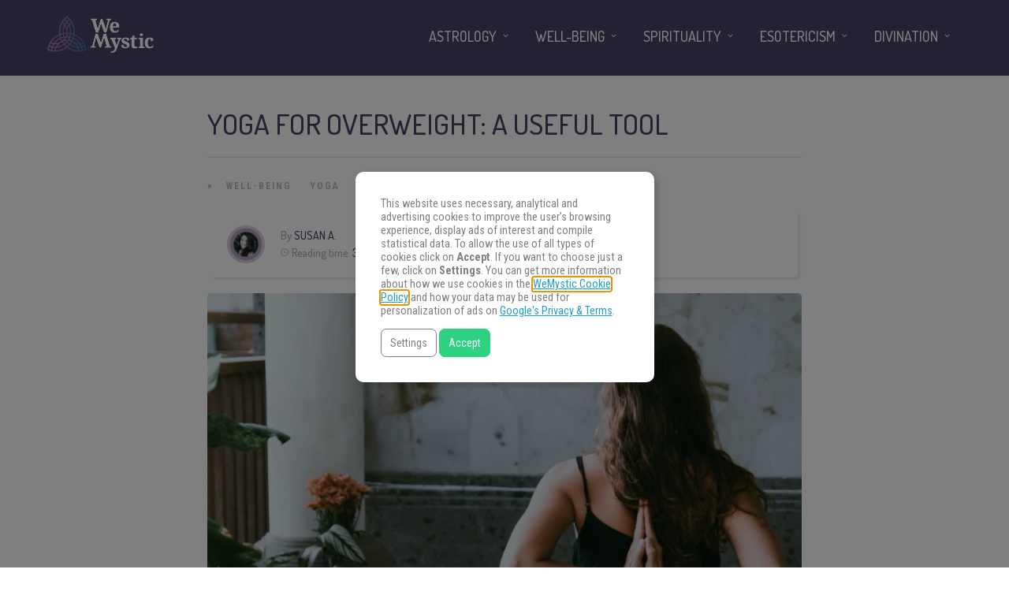

--- FILE ---
content_type: text/html
request_url: https://www.wemystic.com/yoga-for-overweight/
body_size: 19230
content:
<!DOCTYPE html>
<html lang="en"><head><meta charset="UTF-8"><link rel="profile" href="https://gmpg.org/xfn/11"><script data-cmp-ab="1">(function(w,d,s,l,i){w[l]=w[l]||[];w[l].push({'gtm.start':
    new Date().getTime(),event:'gtm.js'});var f=d.getElementsByTagName(s)[0],
    j=d.createElement(s),dl=l!='dataLayer'?'&l='+l:'';j.async=true;j.src=
    'https://www.googletagmanager.com/gtm.js?id='+i+dl;f.parentNode.insertBefore(j,f);
    })(window,document,'script','dataLayer','GTM-PNKXPSL');</script><meta property="fb:app_id" content="828587227324678"><meta property="fb:pages" content="120209238313046"><style>
	#overlay_background, #overlay_background_search {
	  opacity: 0;
	  visibility: hidden;
	}
   #headerLogo, #menu_wrapper, .sub-menu, .mobile_menu_wrapper { display: none; }
   #wrapper, .top_bar, #logo_wrapper, .flex-viewport {
     transition: none !important;
   }
   
   .above_top_bar {
     position: relative;
     height: 40px;
     background-color: #7f6c9d;
   }
   .above_top_bar ul {
     margin: 0;
   }
   #nav_wrapper, body.left_align .top_bar {
     background-color: #484367;
   }
   .ppb_blog_fullwidth_slider .flex-viewport { height: 0; }
	</style><meta name="p:domain_verify" content="d6c8ef05f8198140cedaff4f335a0ec1"><meta name="p:domain_verify" content="3814f8729c7d91dbb2e0461ab4064542"><meta name="p:domain_verify" content="902fd58fae27333d9b9c86a50709644a"><meta name="pn-domain" content="com"><meta http-equiv="x-dns-prefetch-control" content="on"><meta rel="preconnect" href="https://www.google-analytics.com"><meta rel="preconnect" href="https://www.googletagmanager.com"><title>Yoga for overweight: a useful tool - WeMystic</title><meta name="description" content="Dealing with overweight is much more than just dieting! Yoga for overweight is a chance to make a lasting change in your life."><meta name="robots" content="max-snippet:-1, max-image-preview:large, max-video-preview:-1"><link rel="canonical" href="https://www.wemystic.com/yoga-for-overweight/"><meta property="og:locale" content="en_US"><meta property="og:type" content="article"><meta property="og:title" content="Yoga for overweight: a useful tool - WeMystic"><meta property="og:description" content="Dealing with overweight is much more than just dieting! Yoga for overweight is a chance to make a lasting change in your life."><meta property="og:url" content="https://www.wemystic.com/yoga-for-overweight/"><meta property="og:site_name" content="WeMystic"><meta property="article:publisher" content="https://www.facebook.com/wemystic"><meta property="article:section" content="Yoga"><meta property="article:published_time" content="2019-08-14T16:05:15+00:00"><meta property="article:modified_time" content="2019-08-14T16:08:14+00:00"><meta property="og:updated_time" content="2019-08-14T16:08:14+00:00"><meta property="og:image" content="https://assets.wemystic.com/wmcom/2019/08/avrielle-suleiman-GpVak9-cL6E-unsplash-e1565798885708-1024x482.jpg"><meta property="og:image:secure_url" content="https://assets.wemystic.com/wmcom/2019/08/avrielle-suleiman-GpVak9-cL6E-unsplash-e1565798885708-1024x482.jpg"><meta property="og:image:width" content="1024"><meta property="og:image:height" content="482"><meta name="twitter:card" content="summary_large_image"><meta name="twitter:description" content="Dealing with overweight is much more than just dieting! Yoga for overweight is a chance to make a lasting change in your life."><meta name="twitter:title" content="Yoga for overweight: a useful tool - WeMystic"><meta name="twitter:site" content="@wemysticen"><meta name="twitter:image" content="https://assets.wemystic.com/wmcom/2019/08/avrielle-suleiman-GpVak9-cL6E-unsplash-e1565798885708.jpg"><meta name="twitter:creator" content="@wemysticen"><link rel="dns-prefetch" href="//cdnjs.cloudflare.com"><link rel="dns-prefetch" href="//fonts.googleapis.com"><link rel="dns-prefetch" href="//mkt.wemystic.net"><link rel="dns-prefetch" href="//assets.wemystic.com"><link rel="alternate" type="application/rss+xml" title="WeMystic » Feed" href="https://www.wemystic.com/feed/"><meta name="viewport" content="width=device-width, initial-scale=1, maximum-scale=5"><meta name="format-detection" content="telephone=no"><meta property="og:type" content="article"><meta property="og:image" content="https://assets.wemystic.com/wmcom/2019/08/avrielle-suleiman-GpVak9-cL6E-unsplash-e1565798885708-960x640.jpg"><meta property="og:title" content="Yoga for overweight: a useful tool"><meta property="og:url" content="https://www.wemystic.com/yoga-for-overweight/"><meta property="og:description" content="Dealing with overweight is much more than just dieting! Yoga for overweight is a chance to make a lasting change in your life."><script id="wemys-ready">
			window.advanced_ads_ready=function(e,a){a=a||"complete";var d=function(e){return"interactive"===a?"loading"!==e:"complete"===e};d(document.readyState)?e():document.addEventListener("readystatechange",(function(a){d(a.target.readyState)&&e()}),{once:"interactive"===a})},window.advanced_ads_ready_queue=window.advanced_ads_ready_queue||[];		</script><link rel="stylesheet" id="grandnews-combined-css-css" href="https://www.wemystic.com/contents/uploads/wemystic/combined-6dba94ab25013f60c9a35f9e244c2547.css" type="text/css" media="all"><link rel="stylesheet" id="kirki_google_fonts-css" href="https://fonts.googleapis.com/css?family=Roboto+Condensed%3A600%2C500%2C500%2C600%2C400%2C600%2C600%2C300%2C300italic%2Cregular%2Citalic%2C700%2C700italic%7CDosis%3A600%2C500%2C500%2C600%2C400%2C600%2C600%2C200%2C300%2Cregular%2C500%2C600%2C700%2C800&subset&display=swap" type="text/css" media="none"><style id="kirki_google_fonts-inline-css" type="text/css">
body, input[type=text], input[type=email], input[type=url], input[type=password], textarea, input[type=tel]{font-family:"Roboto Condensed", Helvetica, Arial, sans-serif;}body{font-size:16px;}h1, h2, h3, h4, h5, h6, h7, blockquote{font-family:Dosis, Helvetica, Arial, sans-serif;}h1, h2, h3, h4, h5, h6, h7{font-weight:600;}h1{font-size:34px;}h2{font-size:30px;}h3{font-size:26px;}h4{font-size:22px;}h5{font-size:18px;}h6{font-size:16px;}.header_cart_wrapper .cart_count, .post_img .post_icon_circle, .ppb_blog_half_content_slider .slides li .slider_image .post_icon_circle, #post_info_bar #post_indicator, .post_circle_thumb .post_number, .post_category_tag a, .post_category_tag span, .newsticker_label, .sk-cube-grid .sk-cube, .ppb_blog_video .one.div_wrapper .post_icon_circle, .ppb_blog_random .one_fifth_bg .content_link, .Grand_News_Category ul li .category_count, .ppb_blog_grid_with_posts .one_third.last .post_img .now_playing{background:#155f75;}.read_next_wrapper:before, .read_next_wrapper .post_content .read_next_label, .social_share_counter_number{color:#155f75;}ul.post_filter li a.selected{border-color:#155f75;}body, #gallery_lightbox h2, .slider_wrapper .gallery_image_caption h2, .post_info a{color:#444444;}::selection{background-color:#444444;}a{color:#155f75;}a:hover, a:active{color:#00aeef;}h1, h2, h3, h4, h5, pre, code, tt, blockquote, .post_header h5 a, .post_header h2 a, .post_header h3 a, .post_header.grid h6 a, .post_header.fullwidth h4 a, .post_header h5 a, .newsticker li a, blockquote, .site_loading_logo_item i, .subscribe_tagline, .post_info_author a, #post_info_bar #post_info_share, #post_info_bar #post_info_comment, .readmore, .post_info_comment a, .post_info_comment, .post_info_view, .woocommerce .woocommerce-ordering select, .woocommerce #page_content_wrapper a.button, .woocommerce.columns-4 ul.products li.product a.add_to_cart_button, .woocommerce.columns-4 ul.products li.product a.add_to_cart_button:hover, .ui-accordion .ui-accordion-header a, .tabs .ui-state-active a, body.woocommerce div.product .woocommerce-tabs ul.tabs li.active a, body.woocommerce-page div.product .woocommerce-tabs ul.tabs li.active a, body.woocommerce #content div.product .woocommerce-tabs ul.tabs li.active a, body.woocommerce-page #content div.product .woocommerce-tabs ul.tabs li.active a, .woocommerce div.product .woocommerce-tabs ul.tabs li a, .post_pagination a, .post_pagination a:hover, .post_pagination a:active, .post_related strong a, .pagination a, ul.post_filter li a, .read_next_wrapper .post_content .next_post_title h3 a, .author_social li a{color:#484367;}#social_share_wrapper, hr, #social_share_wrapper, .post.type-post, .comment .right, .widget_tag_cloud div a, .meta-tags a, .tag_cloud a, #footer, #post_more_wrapper, #page_content_wrapper .inner .sidebar_wrapper ul.sidebar_widget li.widget_nav_menu ul.menu li.current-menu-item a, .page_content_wrapper .inner .sidebar_wrapper ul.sidebar_widget li.widget_nav_menu ul.menu li.current-menu-item a, #autocomplete, #nav_wrapper, #page_content_wrapper .sidebar .content .sidebar_widget li h2.widgettitle:before, .top_bar.scroll, .read_next_wrapper, #menu_wrapper .nav ul li.catmenu > .catmenu_wrapper, #menu_wrapper div .nav li.catmenu > .catmenu_wrapper, .woocommerce ul.products li.product, .woocommerce-page ul.products li.product, .woocommerce ul.products li.product .price, .woocommerce-page ul.products li.product .price, #page_content_wrapper .inner .sidebar_content, #page_content_wrapper .inner .sidebar_content.left_sidebar, .ajax_close, .ajax_next, .ajax_prev, .portfolio_next, .portfolio_prev, .portfolio_next_prev_wrapper.video .portfolio_prev, .portfolio_next_prev_wrapper.video .portfolio_next, .separated, .blog_next_prev_wrapper, #post_more_wrapper h5, #ajax_portfolio_wrapper.hidding, #ajax_portfolio_wrapper.visible, .tabs.vertical .ui-tabs-panel, .woocommerce div.product .woocommerce-tabs ul.tabs li, .woocommerce #content div.product .woocommerce-tabs ul.tabs li, .woocommerce-page div.product .woocommerce-tabs ul.tabs li, .woocommerce-page #content div.product .woocommerce-tabs ul.tabs li, .woocommerce div.product .woocommerce-tabs .panel, .woocommerce-page div.product .woocommerce-tabs .panel, .woocommerce #content div.product .woocommerce-tabs .panel, .woocommerce-page #content div.product .woocommerce-tabs .panel, .woocommerce table.shop_table, .woocommerce-page table.shop_table, table tr td, .woocommerce .cart-collaterals .cart_totals, .woocommerce-page .cart-collaterals .cart_totals, .woocommerce .cart-collaterals .shipping_calculator, .woocommerce-page .cart-collaterals .shipping_calculator, .woocommerce .cart-collaterals .cart_totals tr td, .woocommerce .cart-collaterals .cart_totals tr th, .woocommerce-page .cart-collaterals .cart_totals tr td, .woocommerce-page .cart-collaterals .cart_totals tr th, table tr th, .woocommerce #payment, .woocommerce-page #payment, .woocommerce #payment ul.payment_methods li, .woocommerce-page #payment ul.payment_methods li, .woocommerce #payment div.form-row, .woocommerce-page #payment div.form-row, .ui-tabs li:first-child, .ui-tabs .ui-tabs-nav li, .ui-tabs.vertical .ui-tabs-nav li, .ui-tabs.vertical.right .ui-tabs-nav li.ui-state-active, .ui-tabs.vertical .ui-tabs-nav li:last-child, #page_content_wrapper .inner .sidebar_wrapper ul.sidebar_widget li.widget_nav_menu ul.menu li.current-menu-item a, .page_content_wrapper .inner .sidebar_wrapper ul.sidebar_widget li.widget_nav_menu ul.menu li.current-menu-item a, .pricing_wrapper, .pricing_wrapper li, .ui-accordion .ui-accordion-header, .ui-accordion .ui-accordion-content, #page_content_wrapper .sidebar .content .sidebar_widget li h2.widgettitle:before, h2.widgettitle:before, #autocomplete, .ppb_blog_minimal .one_third_bg, #page_content_wrapper .sidebar .content .sidebar_widget li h2.widgettitle, h2.widgettitle, h5.event_title, .tabs .ui-tabs-panel, .ui-tabs .ui-tabs-nav li, .ui-tabs li:first-child, .ui-tabs.vertical .ui-tabs-nav li:last-child, .woocommerce .woocommerce-ordering select, .woocommerce div.product .woocommerce-tabs ul.tabs li.active, .woocommerce-page div.product .woocommerce-tabs ul.tabs li.active, .woocommerce #content div.product .woocommerce-tabs ul.tabs li.active, .woocommerce-page #content div.product .woocommerce-tabs ul.tabs li.active, .woocommerce-page table.cart th, table.shop_table thead tr th, #page_caption, #nav_wrapper, .header_style_wrapper .top_bar{border-color:#e1e1e1;}input[type=text], input[type=password], input[type=email], input[type=url], textarea, input[type=tel]{background-color:#ffffff;color:#111111;border-color:#e1e1e1;}input[type=text]:focus, input[type=password]:focus, input[type=email]:focus, input[type=url]:focus, textarea:focus, input[type=tel]:focus{border-color:#000000;}input[type=submit], input[type=button], a.button, .button, .woocommerce .page_slider a.button, a.button.fullwidth, .woocommerce-page div.product form.cart .button, .woocommerce #respond input#submit.alt, .woocommerce a.button.alt, .woocommerce button.button.alt, .woocommerce input.button.alt{font-family:Dosis, Helvetica, Arial, sans-serif;}input[type=submit], input[type=button], a.button, .button, .woocommerce .footer_bar .button, .woocommerce .footer_bar .button:hover, .woocommerce-page div.product form.cart .button, .woocommerce #respond input#submit.alt, .woocommerce a.button.alt, .woocommerce button.button.alt, .woocommerce input.button.alt{background-color:#b67fb5;color:#ffffff;border-color:#b67fb5;}.frame_top, .frame_bottom, .frame_left, .frame_right{background:#222222;}#menu_wrapper .nav ul li a, #menu_wrapper div .nav li > a{font-family:Dosis, Helvetica, Arial, sans-serif;font-size:18px;letter-spacing:0px;text-transform:uppercase;}#menu_wrapper .nav ul li a, #menu_wrapper div .nav li > a, .mobile_main_nav li a, #sub_menu li a{font-weight:500;}#menu_wrapper .nav ul li a, #menu_wrapper div .nav li > a, .header_cart_wrapper a, #search_icon, #page_share{color:#ffffff;}#mobile_nav_icon{border-color:#ffffff;}#menu_wrapper .nav ul li a.hover, #menu_wrapper .nav ul li a:hover, #menu_wrapper div .nav li a.hover, #menu_wrapper div .nav li a:hover, #menu_wrapper div .nav > li.current-menu-item > a, #menu_wrapper div .nav > li.current-menu-parent > a, #menu_wrapper div .nav > li.current-menu-ancestor > a{color:#ffffff;}#menu_wrapper div .nav > li.current-menu-item > a, #menu_wrapper div .nav > li.current-menu-parent > a, #menu_wrapper div .nav > li.current-menu-ancestor > a{color:#ffffff;}.header_style_wrapper .top_bar, #nav_wrapper{border-color:#484367;}#nav_wrapper, body.left_align .top_bar{background-color:#484367;}#menu_wrapper .nav ul li ul li a, #menu_wrapper div .nav li ul li a, #menu_wrapper div .nav li.current-menu-parent ul li a{font-size:16px;font-weight:500;letter-spacing:0px;text-transform:uppercase;color:#484367;}#menu_wrapper .nav ul li ul li a:hover, #menu_wrapper div .nav li ul li a:hover, #menu_wrapper div .nav li.current-menu-parent ul li a, #menu_wrapper div .nav li.current-menu-parent ul li a:hover, #menu_wrapper .nav ul li.megamenu ul li ul li a:hover, #menu_wrapper div .nav li.megamenu ul li ul li a:hover, #menu_wrapper .nav ul li.megamenu ul li ul li a:active, #menu_wrapper div .nav li.megamenu ul li ul li a:active{color:#222222;}#menu_wrapper .nav ul li ul li a:hover, #menu_wrapper div .nav li ul li a:hover, #menu_wrapper div .nav li.current-menu-parent ul li a:hover, #menu_wrapper .nav ul li.megamenu ul li ul li a:hover, #menu_wrapper div .nav li.megamenu ul li ul li a:hover, #menu_wrapper .nav ul li.megamenu ul li ul li a:active, #menu_wrapper div .nav li.megamenu ul li ul li a:active{background:#f2f2f2;}#menu_wrapper .nav ul li ul, #menu_wrapper div .nav li ul{background:#ffffff;}#menu_wrapper .nav ul li ul, #menu_wrapper div .nav li ul, #menu_wrapper .nav ul li ul li a, #menu_wrapper div .nav li ul li a, #menu_wrapper div .nav li.current-menu-parent ul li a{border-color:#e1e1e1;}#menu_wrapper div .nav li.megamenu ul li > a, #menu_wrapper div .nav li.megamenu ul li > a:hover, #menu_wrapper div .nav li.megamenu ul li > a:active{color:#222222;}#menu_wrapper div .nav li.megamenu ul li{border-color:#eeeeee;}.above_top_bar{background:#7f6c9d;}.above_top_bar .today_time, #top_menu li a, .above_top_bar .social_wrapper ul li a, .above_top_bar .social_wrapper ul li a:hover, .above_top_bar .social_wrapper ul li a:active{color:#ffffff;}.mobile_menu_wrapper{background-color:#ffffff;}.mobile_main_nav li a, #sub_menu li a{font-family:"Roboto Condensed", Helvetica, Arial, sans-serif;font-size:18px;text-transform:none;letter-spacing:0px;}.mobile_main_nav li a, #sub_menu li a, .mobile_menu_wrapper .sidebar_wrapper a, .mobile_menu_wrapper .sidebar_wrapper, #close_mobile_menu i, .mobile_menu_wrapper .sidebar_wrapper h2.widgettitle{color:#444444;}#close_mobile_menu_button{background-color:#444444;}#page_caption, #page_caption h1 span{background-color:#f2f2f2;}#page_caption{padding-top:22px;padding-bottom:23px;}#page_caption h1{font-size:30px;}#page_caption h1, .post_caption h1{font-weight:600;text-transform:uppercase;letter-spacing:0px;color:#484367;}#page_caption .page_title_wrapper, .page_title_wrapper{text-align:left;}#page_caption.hasbg{height:60vh;}.page_tagline{color:#999999;font-size:11px;font-weight:400;letter-spacing:1px;text-transform:none;}#page_content_wrapper .sidebar .content .sidebar_widget li h2.widgettitle, h2.widgettitle, h5.widgettitle, .single_subtitle{font-family:Dosis, Helvetica, Arial, sans-serif;font-size:18px;font-weight:600;letter-spacing:0px;text-transform:uppercase;}#page_content_wrapper .inner .sidebar_wrapper .sidebar .content, .page_content_wrapper .inner .sidebar_wrapper .sidebar .content{color:#444444;}#page_content_wrapper .inner .sidebar_wrapper a, .page_content_wrapper .inner .sidebar_wrapper a{color:#111111;}#page_content_wrapper .inner .sidebar_wrapper a:hover, #page_content_wrapper .inner .sidebar_wrapper a:active, .page_content_wrapper .inner .sidebar_wrapper a:hover, .page_content_wrapper .inner .sidebar_wrapper a:active{color:#444444;}#page_content_wrapper .sidebar .content .sidebar_widget li h2.widgettitle, h2.widgettitle, h5.widgettitle{color:#484367;}#footer_mailchimp_subscription{background-color:#f2f2f2;}.footer_bar{background-color:#fff;}#footer, #copyright{color:#454545;}#copyright a, #copyright a:active, #footer a, #footer a:active, #footer .sidebar_widget li h2.widgettitle{color:#454545;}#copyright a:hover, #footer a:hover, .social_wrapper ul li a:hover{color:#23a0c6;}.footer_bar_wrapper, .footer_bar{border-color:#e6e6e6;}#footer .widget_tag_cloud div a{background:#e6e6e6;}.footer_bar_wrapper .social_wrapper ul li a{color:#454545;}#page_content_wrapper .inner .sidebar_content.full_width.blog_f, body.single-post #page_content_wrapper .inner .sidebar_content.full_width{width:100%;}.post_header:not(.single) h5, body.single-post .post_header_title h1, #post_featured_slider li .slider_image .slide_post h2, #autocomplete li strong, .post_related strong, #footer ul.sidebar_widget .posts.blog li a, #post_info_bar .post_info .post_info_title, .post_header h2, .newsticker li a, .ppb_blog_fullwidth_slider ul.slides li .slider_image .slider_post_title h2, #menu_wrapper div .nav li.catmenu2 > .catmenu_wrapper .one_third h6, .catmenu_wrapper .one_fifth h6, #autocomplete a h6, #page_content_wrapper .posts.blog li a, .page_content_wrapper .posts.blog li a, #menu_wrapper div .nav li.catmenu2 > .catmenu_wrapper a.post_title{font-family:Dosis, Helvetica, Arial, sans-serif;text-transform:uppercase;font-weight:600;letter-spacing:0px;}
</style><link rel="shortlink" href="https://www.wemystic.com/"><meta property="fb:pages" content="120209238313046"><meta property="ia:markup_url_dev" content="https://www.wemystic.com/yoga-for-overweight/"><script type="application/ld+json">{"@context":"https:\/\/schema.org\/","@type":"NewsArticle","mainEntityOfPage":{"@type":"WebPage","@id":"https:\/\/www.wemystic.com\/yoga-for-overweight\/"},"url":"https:\/\/www.wemystic.com\/yoga-for-overweight\/","headline":"Yoga for overweight: a useful tool","datePublished":"2019-08-14T18:05:15+02:00","dateModified":"2019-08-14T18:08:14+00:00","publisher":{"@type":"Organization","@id":"https:\/\/www.wemystic.com\/#organization","name":"WeMystic","logo":{"@type":"ImageObject","url":"https:\/\/assets.wemystic.com\/wmcom\/2020\/08\/wm-amp-white.jpg","width":600,"height":60}},"image":{"@type":"ImageObject","url":"https:\/\/assets.wemystic.com\/wmcom\/2019\/08\/avrielle-suleiman-GpVak9-cL6E-unsplash-e1565798885708.jpg","width":5037,"height":2371},"articleSection":"Well-being","description":"Coming across yoga for overweight can be a blessing these days. In a society where obesity and overweight are considered an epidemic, there are multiple reasons for this contemporary problem. The most common reasons are dietary habits and a sedentary lifestyle.  Although there seems to be a new wave","author":{"@type":"Person","name":"Susan A.","url":"https:\/\/www.wemystic.com\/author\/susan-a\/","description":"Yoga teacher and marketeer, addicted to writing and travelling. Lover of the ocean, she believes life is better with kind people, salty skin and shining eyes.","image":{"@type":"ImageObject","url":"https:\/\/assets.wemystic.com\/wmcom\/2023\/08\/susan.png","height":96,"width":96}}}</script><meta name="smk-category" content="Yoga"><meta name="smk-subcategory" content="Well-being"><script type="text/javascript">
		var advadsCfpQueue = [];
		var advadsCfpAd = function( adID ){
			if ( 'undefined' == typeof advadsProCfp ) { advadsCfpQueue.push( adID ) } else { advadsProCfp.addElement( adID ) }
		};
		</script><script type="application/ld+json">{
    "@context": "http://schema.org",
    "@type": "BreadcrumbList",
    "itemListElement": [
        {
            "@type": "ListItem",
            "position": 1,
            "item": {
                "@id": "https://www.wemystic.com",
                "name": "Home"
            }
        },
        {
            "@type": "ListItem",
            "position": 2,
            "item": {
                "@id": "https://www.wemystic.com/yoga-for-overweight/",
                "name": "Yoga for overweight: a useful tool",
                "image": "https://assets.wemystic.com/wmcom/2019/08/avrielle-suleiman-GpVak9-cL6E-unsplash-e1565798885708.jpg"
            }
        }
    ]
}</script><script>
  window._taboola = window._taboola || [];
  _taboola.push({article:'auto'});
  if(window.performance && typeof window.performance.mark == 'function')
    {window.performance.mark('tbl_ic');}
</script><link rel="icon" href="https://assets.wemystic.com/wmcom/2020/01/logoWM_500x500-100x100.png" sizes="32x32"><link rel="icon" href="https://assets.wemystic.com/wmcom/2020/01/logoWM_500x500-300x300.png" sizes="192x192"><link rel="apple-touch-icon-precomposed" href="https://assets.wemystic.com/wmcom/2020/01/logoWM_500x500-300x300.png"><meta name="msapplication-TileImage" content="https://assets.wemystic.com/wmcom/2020/01/logoWM_500x500-300x300.png"></head><body class="post-template-default single single-post postid-25330 single-format-standard left_align">
<div id="fb-root"></div>


<noscript><iframe src="https://www.googletagmanager.com/ns.html?id=GTM-PNKXPSL" height="0" width="0" style="display:none;visibility:hidden"></iframe></noscript>


		<input type="hidden" id="pp_enable_right_click" name="pp_enable_right_click" value=""><input type="hidden" id="pp_enable_dragging" name="pp_enable_dragging" value=""><input type="hidden" id="pp_image_path" name="pp_image_path" value="https://www.wemystic.com/contents/ui/theme/images/"><input type="hidden" id="pp_homepage_url" name="pp_homepage_url" value="https://www.wemystic.com/"><input type="hidden" id="pp_ajax_search" name="pp_ajax_search" value=""><input type="hidden" id="pp_fixed_menu" name="pp_fixed_menu" value=""><input type="hidden" id="tg_sidebar_sticky" name="tg_sidebar_sticky" value=""><input type="hidden" id="pp_topbar" name="pp_topbar" value=""><input type="hidden" id="pp_page_title_img_blur" name="pp_page_title_img_blur" value=""><input type="hidden" id="tg_blog_slider_layout" name="tg_blog_slider_layout" value=""><input type="hidden" id="pp_back" name="pp_back" value="Back"><input type="hidden" id="tg_lightbox_skin" name="tg_lightbox_skin" value="metro-white"><input type="hidden" id="tg_lightbox_thumbnails" name="tg_lightbox_thumbnails" value="horizontal"><input type="hidden" id="tg_lightbox_opacity" name="tg_lightbox_opacity" value="0.95"><input type="hidden" id="tg_enable_lazy" name="tg_enable_lazy" value="1"><input type="hidden" id="pp_footer_style" name="pp_footer_style" value="3"><div id="headerLogo">Yoga for overweight: a useful tool - WeMystic</div>

	
	<div id="wrapper" style="padding-top: 130px">



<div id="page_content_wrapper" class=""><div class="inner">

  
  <div class="inner_wrapper">

    <div class="sidebar_content full_width blog_f">

						

<div id="post-25330" class="post-25330 post type-post status-publish format-standard has-post-thumbnail hentry category-well-being category-yoga">

	<div class="post_wrapper">
	    
	    <div class="post_content_wrapper">
      
	    	<div class="post_header">
          <div class="post_header_title">
            <h1>Yoga for overweight: a useful tool</h1>
        </div>
			</div>

			<hr class="post_divider"><div class="post_info_cat labels">
				<div class="breadcrumb"><a href="https://www.wemystic.com/">Home</a>  » <a href="https://www.wemystic.com/well-being/">Well-being</a> <a href="https://www.wemystic.com/yoga/">Yoga</a> </div>			</div>

			
			<div id="about_the_author_2" class="container-author">
  <div class="container-author-left">
    <div class="container-image-author">
      <div class="container-image-author-left">
        <a href="https://www.wemystic.com/author/susan-a/"><img src="[data-uri]" data-src="https://assets.wemystic.com/wmcom/2023/08/susan-100x100.png" width="80" height="80" alt="Susan A." class="avatar avatar-80 wp-user-avatar wp-user-avatar-80 alignnone photo"></a>
      </div>
      <div class="container-image-author-right">
        By <span><a class="name-author" href="https://www.wemystic.com/author/susan-a/">Susan A.</a></span><br><img src="https://mkt.wemystic.net/design/widgets/wmbr/autor/tempo-autor.png" width="10" height="10" alt="Time">Reading time: <span id="readingTime">0 min</span>
      </div>
    </div>
  </div>
  <div hidden class="container-author-right">
    <div class="social_wrapper shortcode light large">
          </div>
  </div>
</div>
<script data-cmp-ab="1">
function r(f){/in/.test(document.readyState)?setTimeout('r('+f+')',9):f()}
r(function(){
  const wordsPerMinute = 200; // Average case.
  let result;
  let $contentHolder = document.querySelector('.post_header.single');
  let textLength = $contentHolder.innerText.split(" ").length; // Split by words
  if(textLength > 0){
    let value = Math.ceil(textLength / wordsPerMinute);
    result = `${value} min`;
  }
  document.getElementById("readingTime").innerText = result;
});
</script><div class="post_img static">
        <img src="[data-uri]" data-src="https://assets.wemystic.com/wmcom/2019/08/avrielle-suleiman-GpVak9-cL6E-unsplash-e1565798885708-960x640.jpg" alt="" class="" style="width:960px;height:640px;"></div>
			
      <div class="post_share_center">
      			</div>
			<div class="post_header single">
				
				<p><span style="font-weight: 400;">Coming across <strong>yoga for overweight</strong> can be a blessing these days. In a society where obesity and overweight are considered an epidemic, there are multiple reasons for this contemporary problem. The most common reasons are dietary habits and a sedentary lifestyle. </span></p>
<p><span style="font-weight: 400;">Although there seems to be a new wave that focuses more on a healthy lifestyle, overweight is definitely a concerning matter in this century. Being <a href="/yoga/">yoga</a> an amazing tool to work the body and mind, yoga for overweight can be a convenient method in many cases. Keep reading and find out more!</span></p>
<div class="wemys-before-first-h2" id="wemys-1200220094"><div class="banner-chats">
<h4 class="banner-chats-title">
Find The Answers You Seek
</h4>
<p class="banner-chats-description">
Focus your energy on your question and choose an oracle. Get ready.
</p>
<a href="/online-reading/" class="banner-chats-btn">
Find the Answers
</a>
</div>

<style>
.banner-chats{
display:flex;
align-items:center;
justify-content:center;
background:#492b6f url("https://mkt.wemystic.net/design/publishing/banners/wmen-banner-chat-desktop.jpg") no-repeat left top;
background-size:cover;
position: relative;
  flex-direction: column;
  padding: 30px;
  border-radius: 20px;
  margin-top: 15px;
}

.post_content_wrapper h4.banner-chats-title{
font-size:24px !important;
font-family:"Dosis", sans-serif;
text-transform:uppercase;
color:#fff !important;
text-align:center !important;
}

.banner-chats-description{
color:#fff;
text-align:center !important;
line-height:1.25em;
}

.banner-chats-btn{
border-radius:10px;
background-color:#23a0c6;
display:inline-flex;
align-items:center;
justify-content:center;
color:#fff !important;
font-family:"Dosis", sans-serif;
text-transform:uppercase;
padding:10px 20px;
}
</style></div><div class="has-no-ads" data-country="us" data-device="desktop" data-group="desktop--en--en--dsk--before--second--h2" data-adId="en::undefined"></div><div class="has-no-ads" data-error="isNotDesktop" data-country="us" data-device="desktop" data-group="en--en--mob--before--second--h2"></div><h2>Yoga for overweight: get to know yourself better</h2>
<hr><p><span style="font-weight: 400;">Understanding yoga for overweight starts with understanding better overweight <em>in itself.</em></span></p><div class="wemys-content-nl" id="wemys-1973296469"><style>
	.no-scroll{overflow:hidden !important}

	.article-nl-subscritpion-wrapper{
		align-items:center;
		background:#f0f7fc url("https://mkt.wemystic.net/design/publishing/gadgets/article-nl-subscription/bg-desktop.png") no-repeat right top;
		background-size:cover;
		border-radius:15px;
		display:flex;
		justify-content:center;
		padding:20px;
		margin:15px 0;
	}
	.article-nl-subscritpion-wrapper .block{
		width:50%;
	}
	.article-nl-subscritpion-wrapper .block .title,
	.article-nl-subscritpion-wrapper .block .sub-title{
		margin:0;
		padding:0 !important;
	}
	.article-nl-subscritpion-wrapper .block .title{
		margin-bottom:5px;
	}
	.article-nl-subscritpion-wrapper .block.align-right{
		text-align:right;
	}
	.article-nl-subscritpion-wrapper .wm-btn{
		margin:0;
		border-radius:100px;
		color:#ffffff !important;
	}

	.overlay{
		width:100%;
		height:100%;
		position:fixed;
		top:0;
		left:0;
		background-color:rgba(127,108,157, .9);
		opacity:0;
		display:none;
		align-items:center;
		justify-self: center;
		flex-wrap:wrap;
		transform:transition all .5s ease;
		z-index:10000;
	}

	.overlay.show{
		display: flex;
		opacity:1;
	}

	.block.modal{
		background-color:#ffffff;
		border-radius:15px;
		width:100%;
		max-width:500px;
		margin:0 auto;
	}

	.block.modal .header,
	.block.modal .body{
		padding:15px;
	}

	.block.modal .header+.body{
		padding-top:0;
	}

	.modal-close{
		background:transparent url("https://mkt.wemystic.net/design/icons/feather/i-close.png") no-repeat center;
		background-size:16px;
		display: block;
		margin-left:auto;
		width:35px;
		height:35px;
	}

	.nl-form-iframe{
		border:0;
	}

	@media all and (max-width:768px){
		.article-nl-subscritpion-wrapper{
			background:#f0f7fc url("https://mkt.wemystic.net/design/publishing/gadgets/article-nl-subscription/bg-mobile.png") no-repeat right bottom;
			background-size:100%;
			flex-direction: column;
		}
		.article-nl-subscritpion-wrapper .block,
		.article-nl-subscritpion-wrapper .sub-title{
			width:100%;
			text-align:center !important;
		}
		.article-nl-subscritpion-wrapper .block.align-right{
			padding-top:15px;
		}

		.block.modal{
			max-width:90%;
		}
	}
</style><div class="article-nl-subscritpion-wrapper">
	<div class="block">
		<h4 class="title">Astrology Tips in Your Inbox!</h4>
		<p class="sub-title">Sign up for astrology tips and exclusive updates.</p>
	</div>
	<div class="block align-right">
		<a href="#" class="wm-btn modal-trigger-form">Subscribe Now</a>
	</div>
</div>

<div class="overlay nl-form">
	<div id="nl-modal" class="block modal">
		<div class="header">
			<a href="#" class="modal-close"></a>
		</div>
		<div class="body">
			
		</div>
	</div>
</div>

<script type="text/javascript">
	function createIframe() {
        var ifrm = document.createElement("iframe");
        ifrm.setAttribute("src", "https://l.wemystic.com/newsletter-in-modal");
        ifrm.setAttribute("class", "nl-form-iframe");
        ifrm.style.width = "100%";
        ifrm.style.height = "350px";
        if(!$('.nl-form-iframe')[0]){
        	$('.block.modal .body').append(ifrm);
        }else{
        	return
        }
    }
	document.addEventListener('DOMContentLoaded', function() {
		$('body').on('click', '.modal-trigger-form', function(e){
			e.preventDefault();
			$('.overlay.nl-form').addClass('show');
			$('body').addClass('no-scroll');
			createIframe();
		});

		$('body').on('click', '.overlay', function(e){
			e.preventDefault();

			var targetClass = e.target.className;
				modalClass = $('.block.modal').attr('class'),
				overlayClass = $('.overlay').attr('class'),
				modalCloseClass = $('.modal-close').attr('class');

			if(targetClass == overlayClass || targetClass == modalCloseClass){
				$('.overlay.nl-form').removeClass('show');
				$('body').removeClass('no-scroll');
			}else{
				return
			}
		});
	});
</script></div>
<p><span style="font-weight: 400;">Stating the obvious, dealing with overweight, becomes even harder due to society shame attitude. Remember that this is one of the first challenges to face. </span><span style="font-weight: 400;">Being overweight is strongly linked to type 2 diabetes, sleep apnea, high blood pressure, heart disease, and some types of cancers. Obesity makes back problems more likely to happen and can contribute to injuries to ankles, knees, hips, among other vulnerable parts of the body.</span></p>
<p><span style="font-weight: 400;">And, of course, overweight is connected with depression and low self-esteem. </span><span style="font-weight: 400;">On the other side, all the process of weight loss can be very damaging as well. The stress associated with some nutritional imbalances and <em>yo-yo</em> dieting can be even riskier than simply being fat.</span></p>
<p><img class="alignnone size-large wp-image-25560" src="[data-uri]" data-src="https://assets.wemystic.com/wmcom/2019/08/mark-zamora-7fcSXSU-zhY-unsplash-1024x684.jpg" alt="Yoga for overweight" width="1024" height="684"></p>
<h2>What is yoga for overweight?</h2>
<p><span style="font-weight: 400;">After understanding what overweight implies, we can start going deeper on how yoga fits in. </span><span style="font-weight: 400;">Yoga can be helpful in a big number of ways. We are going to go through some of them.</span></p>
<h3>Burning calories</h3>
<p><span style="font-weight: 400;">Obviously, yoga burns a lot of calories, an important step to start dealing with obesity. As for other conditions slow and soft yoga practices might be the most adequate, when it comes to weight problems, strong practices like <a href="/power-yoga/">power yoga</a> or Ashtanga might be the most suitable. Yet, the important is to start, because even with more subtle practices the weight starts dropping, because yoga for overweight is much more than just burning calories.</span></p>
<p><span style="font-weight: 400;">Yoga introduces us to a very important concept of self-exploration. That means, recognizing our thinking patterns, our body responses to different situations, emotions, repeated action and consequences over time. </span></p>
<div class="has-no-ads" data-country="us" data-device="desktop" data-group="desktop--en--en--dsk--before--second--h2" data-adId="en::undefined"></div><div class="has-no-ads" data-error="isNotDesktop" data-country="us" data-device="desktop" data-group="en--en--mob--before--second--h2"></div><h3>Improving self-knowledge</h3>
<p><span style="font-weight: 400;">Yoga brings intimacy with ourselves, and that might be something new and big, for many! </span><span style="font-weight: 400;">That opens an opportunity to study the self and the relationship with food and body weight. </span></p>
<p><span style="font-weight: 400;">Yoga is all about the present moment, which is the complete opposite of the mindset about weight loss. It doesn’t work with goals, or the idea of the future, instead it’s all about staying in the now. </span></p>
<p><span style="font-weight: 400;">Yoga, contrary to other physical practices, doesn’t have an aesthetic intention, and at the same time, presents slow results. On the downside, it’s necessary to build a strong and patient mind in order to keep up with the practice.</span></p>
<p><span style="font-weight: 400;">Yoga for overweight must be a tool in parallel with nutrition advice and other therapies depending on each personal story and current situation. It can become progressively stronger, improving results with time. Despite that, the most important is to focus on the mind, since it’s from the mind that we can control our actions. Get it a try and good luck!</span></p>
<hr><p><strong>You may also like:</strong></p>
<ul><li><a href="/yoga-for-headaches/">Yoga for headaches: does it work?</a></li>
<li><a href="/yoga-for-better-sleep/">Having sleepless nights? Try Yoga for better sleep</a></li>
<li><a href="/yoga-for-depression/">How to recover your joy with yoga for depression</a></li>
<li><a href="/purification-techniques/">Top 3 purification techniques from Yoga</a></li>
</ul><div class="has-no-ads" data-country="us" data-device="desktop" data-group="desktop--en--en--dsk--end--content" data-adId="en::undefined"></div><div class="has-no-ads" data-error="isNotDesktop" data-country="us" data-device="desktop" data-group="en--en--mob--end--content"></div>				<hr><div class="clear"></div>
      </div>

                        <div class="post_share_center">
                        			</div>

			
			
			<div id="fbComments" class="fb-comments" data-href="https://www.wemystic.com/yoga-for-overweight/" data-width="100%" data-numposts="5" style="height: 1px;"></div>

						<br class="clear"><br></div>
	    
	</div>

</div>





    	</div>
    
    </div>
    
   
</div>

</div>



<div class="header_style_wrapper">



<div class="top_bar">
    
    <div class="standard_wrapper">
    
	    
	    <div id="logo_wrapper">
	    
	    	    <div id="logo_normal" class="logo_container">
	        <div class="logo_align">
		        <a id="custom_logo" class="logo_wrapper default" href="https://www.wemystic.com/">
		        						<picture><img src="https://assets.wemystic.com/wmcom/2018/04/header-logo-white-png.png" alt="WeMystic" width="105" height="37" border="0"></picture></a>
	        </div>
	    </div>
	    	    
	    
	    
	    <div id="menu_wrapper">
	    
	    
		<div id="logo_right_button">
		    
		    
		    		    
					
		    
		    <a href="javascript:;" id="mobile_nav_icon" title="Menu"></a>
		    
		    
		</div>
		
	    
			      <div id="nav_wrapper">
	      	<div class="nav_wrapper_inner">
	      		<div id="menu_border_wrapper">
	      			<div class="menu-main-menu-container"><ul id="main_menu" class="nav"><li id="menu-item-4921" class="menu-item menu-item-type-taxonomy menu-item-object-category menu-item-has-children arrow menu-item-4921"><a href="https://www.wemystic.com/astrology/" data-cat="19">Astrology</a>
<ul class="sub-menu"><li id="menu-item-53410" class="menu-item menu-item-type-custom menu-item-object-custom menu-item-53410"><a href="/2026-predictions/">2026 Predictions 🌟</a></li>
	<li id="menu-item-41075" class="menu-item menu-item-type-post_type menu-item-object-post menu-item-41075"><a href="https://www.wemystic.com/daily-horoscope/">Daily Horoscope 🔮</a></li>
	<li id="menu-item-41468" class="menu-item menu-item-type-custom menu-item-object-custom menu-item-41468"><a href="/weekly-horoscope/">Weekly Horoscope</a></li>
	<li id="menu-item-41457" class="menu-item menu-item-type-post_type menu-item-object-post menu-item-41457"><a href="https://www.wemystic.com/monthly-horoscope/">Monthly Horoscope</a></li>
	<li id="menu-item-42424" class="menu-item menu-item-type-taxonomy menu-item-object-category menu-item-42424"><a href="https://www.wemystic.com/zodiac-signs/" data-cat="22">Zodiac Signs</a></li>
	<li id="menu-item-45525" class="menu-item menu-item-type-taxonomy menu-item-object-category menu-item-45525"><a href="https://www.wemystic.com/natal-birth-chart/" data-cat="20">Birth Chart</a></li>
	<li id="menu-item-4934" class="menu-item menu-item-type-taxonomy menu-item-object-category menu-item-4934"><a href="https://www.wemystic.com/chinese-horoscope/" data-cat="15">Chinese Horoscope</a></li>
	<li id="menu-item-45771" class="menu-item menu-item-type-taxonomy menu-item-object-category menu-item-45771"><a href="https://www.wemystic.com/moon/" data-cat="21">Moon Phases</a></li>
	<li id="menu-item-53567" class="menu-item menu-item-type-post_type menu-item-object-post menu-item-53567"><a href="https://www.wemystic.com/astrological-calendar-2026/">Astrological Calendar</a></li>
</ul></li>
<li id="menu-item-4924" class="menu-item menu-item-type-taxonomy menu-item-object-category current-post-ancestor current-menu-parent current-post-parent menu-item-has-children arrow menu-item-4924"><a href="https://www.wemystic.com/well-being/" data-cat="28">Well-being</a>
<ul class="sub-menu"><li id="menu-item-4942" class="menu-item menu-item-type-taxonomy menu-item-object-category menu-item-4942"><a href="https://www.wemystic.com/wisdom-self-empowerment/" data-cat="43">Self-Empowerment</a></li>
	<li id="menu-item-46962" class="menu-item menu-item-type-taxonomy menu-item-object-category menu-item-46962"><a href="https://www.wemystic.com/stones/" data-cat="147">Stones and Crystals</a></li>
	<li id="menu-item-21446" class="menu-item menu-item-type-taxonomy menu-item-object-category menu-item-21446"><a href="https://www.wemystic.com/chakras/" data-cat="30">Chakras and Reiki</a></li>
	<li id="menu-item-4937" class="menu-item menu-item-type-taxonomy menu-item-object-category menu-item-4937"><a href="https://www.wemystic.com/feng-shui/" data-cat="34">Feng Shui</a></li>
	<li id="menu-item-4938" class="menu-item menu-item-type-taxonomy menu-item-object-category menu-item-4938"><a href="https://www.wemystic.com/meditation/" data-cat="40">Meditation and Yoga</a></li>
	<li id="menu-item-4936" class="menu-item menu-item-type-taxonomy menu-item-object-category menu-item-4936"><a href="https://www.wemystic.com/alternative-therapies/" data-cat="29">Alternative Therapies</a></li>
</ul></li>
<li id="menu-item-4923" class="menu-item menu-item-type-taxonomy menu-item-object-category menu-item-has-children arrow menu-item-4923"><a href="https://www.wemystic.com/spirituality/" data-cat="2">Spirituality</a>
<ul class="sub-menu"><li id="menu-item-21449" class="menu-item menu-item-type-taxonomy menu-item-object-category menu-item-21449"><a href="https://www.wemystic.com/prayers/" data-cat="35">Prayers</a></li>
	<li id="menu-item-46891" class="menu-item menu-item-type-taxonomy menu-item-object-category menu-item-46891"><a href="https://www.wemystic.com/psalms/" data-cat="145">Psalms</a></li>
	<li id="menu-item-46971" class="menu-item menu-item-type-taxonomy menu-item-object-category menu-item-46971"><a href="https://www.wemystic.com/angels/" data-cat="148">Angels</a></li>
	<li id="menu-item-21445" class="menu-item menu-item-type-taxonomy menu-item-object-category menu-item-21445"><a href="https://www.wemystic.com/buddhism-hinduism/" data-cat="33">Other Religions</a></li>
</ul></li>
<li id="menu-item-4922" class="menu-item menu-item-type-taxonomy menu-item-object-category menu-item-has-children arrow menu-item-4922"><a href="https://www.wemystic.com/esotericism/" data-cat="23">Esotericism</a>
<ul class="sub-menu"><li id="menu-item-21447" class="menu-item menu-item-type-taxonomy menu-item-object-category menu-item-21447"><a href="https://www.wemystic.com/dream-interpretation/" data-cat="24">Dreams</a></li>
	<li id="menu-item-21448" class="menu-item menu-item-type-taxonomy menu-item-object-category menu-item-21448"><a href="https://www.wemystic.com/karma-reincarnation/" data-cat="42">Karma and Reincarnation</a></li>
	<li id="menu-item-21442" class="menu-item menu-item-type-taxonomy menu-item-object-category menu-item-21442"><a href="https://www.wemystic.com/baths-cleanses/" data-cat="39">Baths and Cleanses</a></li>
	<li id="menu-item-46890" class="menu-item menu-item-type-custom menu-item-object-custom menu-item-46890"><a href="/rituals-magic/">Rituals</a></li>
</ul></li>
<li id="menu-item-46893" class="menu-item menu-item-type-taxonomy menu-item-object-category menu-item-has-children arrow menu-item-46893"><a href="https://www.wemystic.com/divination/" data-cat="146">Divination</a>
<ul class="sub-menu"><li id="menu-item-17762" class="menu-item menu-item-type-post_type menu-item-object-page menu-item-17762"><a href="https://www.wemystic.com/online-reading/">Online reading</a></li>
	<li id="menu-item-4928" class="menu-item menu-item-type-taxonomy menu-item-object-category menu-item-4928"><a href="https://www.wemystic.com/numerology/" data-cat="26">Numerology</a></li>
	<li id="menu-item-49229" class="menu-item menu-item-type-taxonomy menu-item-object-category menu-item-49229"><a href="https://www.wemystic.com/monthly-tarot/" data-cat="150">Monthly Tarot</a></li>
</ul></li>
</ul></div>	      		</div>
	      	</div>
	      </div>
	      
	  	  
  	</div>
</div>
</div>
</div>
</div>

<div class="footer_bar   ">

		<div id="footer" class="">
	<ul class="sidebar_widget three"><li id="custom_html-45" class="widget_text widget widget_custom_html"><div class="textwidget custom-html-widget"><script>
(async () => {
  const lazySizesLib = await import('https://cdnjs.cloudflare.com/ajax/libs/lazysizes/5.3.2/lazysizes.min.js');
  lazySizes.init();
})();
</script><style>
.nlarticlefooter {width: 80%;height: 200px;}

@media screen and (max-width:661px) {
.nlarticlefooter {width: 100%;height: 280px;}
}
</style><iframe class="nlarticlefooter lazyload" scrolling="no" data-src="https://l.wemystic.com/newsletter-in-footer" width="650" height="200" frameborder="0"></iframe></div></li>
<li id="custom_html-11" class="widget_text widget widget_custom_html"><div class="textwidget custom-html-widget"><picture><img src="[data-uri]" data-src="https://assets.wemystic.com/wmcom/2018/04/logo-header-color.png" alt="WeMystic" width="165" height="58" style="margin-bottom: 15px;"></picture><p style="font-size: 10px;">WeMystic is a content platform aimed at helping our community to make more conscious and informed decisions in the field of Astrology, Spirituality and Wellness.</p>

<div class="social_wrapper shortcode light large"><ul><li class="facebook"><a target="_blank" title="Facebook" href="https://www.facebook.com/wemystic" rel="noopener noreferrer"><i class="fa fa-facebook"></i></a></li><li class="twitter"><a target="_blank" title="Twitter" href="https://twitter.com/wemysticen" rel="noopener noreferrer"><i class="fa fa-twitter"></i></a></li><li class="youtube"><a target="_blank" title="Youtube" href="https://www.youtube.com/c/WeMysticEN" rel="noopener noreferrer"><i class="fa fa-youtube"></i></a></li><li class="pinterest"><a target="_blank" title="Pinterest" href="https://pinterest.com/wemystic" rel="noopener noreferrer"><i class="fa fa-pinterest"></i></a></li><li class="instagram"><a target="_blank" title="Instagram" href="https://instagram.com/wemysticen" rel="noopener noreferrer"><i class="fa fa-instagram"></i></a></li></ul></div>
<div class="menu-lang-wrapper"><a href="https://www.wemystic.com/" class="lang-item active"><span>EN</span></a><ul class="list menu-lang-list"><li><a class="lang-item" href="https://www.wemystic.fr/"><span>FR</span></a></li><li><a class="lang-item" href="https://www.wemystic.com.br/"><span>PT_BR</span></a></li><li><a class="lang-item" href="https://www.wemystic.com/es/"><span>ES</span></a></li></ul></div></div></li>
	</ul></div>
	<br class="clear"><div class="footer_bar_wrapper ">
		<div class="menu-footer-menu-container"><ul id="footer_menu" class="footer_nav"><li id="menu-item-32479" class="menu-item menu-item-type-post_type menu-item-object-page menu-item-32479"><a href="https://www.wemystic.com/about-us/">About us</a></li>
<li id="menu-item-4080" class="menu-item menu-item-type-post_type menu-item-object-page menu-item-4080"><a href="https://www.wemystic.com/privacy-policy/">Privacy Policy</a></li>
<li id="menu-item-4081" class="menu-item menu-item-type-post_type menu-item-object-page menu-item-4081"><a href="https://www.wemystic.com/terms-and-conditions/">Terms and Conditions</a></li>
<li id="menu-item-4082" class="menu-item menu-item-type-post_type menu-item-object-page menu-item-4082"><a href="https://www.wemystic.com/cookies-policy/">Cookies Policy</a></li>
</ul></div>	    <div id="copyright">© 2025 WeMystic - Made by us, with ♥</div>	    
	    	    	<a id="toTop"><i class="fa fa-angle-up"></i></a>
	    	    
	    	</div>
</div>

</div>



<a id="close_mobile_menu" href="javascript:;" title="Close"></a>
<div class="mobile_menu_wrapper">
	<a id="close_mobile_menu_button" href="javascript:;" title="Close"><i class="fa fa-close"></i></a>

    <div class="menu-main-menu-container"><ul id="mobile_main_menu" class="mobile_main_nav"><li class="menu-item menu-item-type-taxonomy menu-item-object-category menu-item-has-children menu-item-4921"><a href="https://www.wemystic.com/astrology/" data-cat="19">Astrology</a>
<ul class="sub-menu"><li class="menu-item menu-item-type-custom menu-item-object-custom menu-item-53410"><a href="/2026-predictions/">2026 Predictions 🌟</a></li>
	<li class="menu-item menu-item-type-post_type menu-item-object-post menu-item-41075"><a href="https://www.wemystic.com/daily-horoscope/">Daily Horoscope 🔮</a></li>
	<li class="menu-item menu-item-type-custom menu-item-object-custom menu-item-41468"><a href="/weekly-horoscope/">Weekly Horoscope</a></li>
	<li class="menu-item menu-item-type-post_type menu-item-object-post menu-item-41457"><a href="https://www.wemystic.com/monthly-horoscope/">Monthly Horoscope</a></li>
	<li class="menu-item menu-item-type-taxonomy menu-item-object-category menu-item-42424"><a href="https://www.wemystic.com/zodiac-signs/" data-cat="22">Zodiac Signs</a></li>
	<li class="menu-item menu-item-type-taxonomy menu-item-object-category menu-item-45525"><a href="https://www.wemystic.com/natal-birth-chart/" data-cat="20">Birth Chart</a></li>
	<li class="menu-item menu-item-type-taxonomy menu-item-object-category menu-item-4934"><a href="https://www.wemystic.com/chinese-horoscope/" data-cat="15">Chinese Horoscope</a></li>
	<li class="menu-item menu-item-type-taxonomy menu-item-object-category menu-item-45771"><a href="https://www.wemystic.com/moon/" data-cat="21">Moon Phases</a></li>
	<li class="menu-item menu-item-type-post_type menu-item-object-post menu-item-53567"><a href="https://www.wemystic.com/astrological-calendar-2026/">Astrological Calendar</a></li>
</ul></li>
<li class="menu-item menu-item-type-taxonomy menu-item-object-category current-post-ancestor current-menu-parent current-post-parent menu-item-has-children menu-item-4924"><a href="https://www.wemystic.com/well-being/" data-cat="28">Well-being</a>
<ul class="sub-menu"><li class="menu-item menu-item-type-taxonomy menu-item-object-category menu-item-4942"><a href="https://www.wemystic.com/wisdom-self-empowerment/" data-cat="43">Self-Empowerment</a></li>
	<li class="menu-item menu-item-type-taxonomy menu-item-object-category menu-item-46962"><a href="https://www.wemystic.com/stones/" data-cat="147">Stones and Crystals</a></li>
	<li class="menu-item menu-item-type-taxonomy menu-item-object-category menu-item-21446"><a href="https://www.wemystic.com/chakras/" data-cat="30">Chakras and Reiki</a></li>
	<li class="menu-item menu-item-type-taxonomy menu-item-object-category menu-item-4937"><a href="https://www.wemystic.com/feng-shui/" data-cat="34">Feng Shui</a></li>
	<li class="menu-item menu-item-type-taxonomy menu-item-object-category menu-item-4938"><a href="https://www.wemystic.com/meditation/" data-cat="40">Meditation and Yoga</a></li>
	<li class="menu-item menu-item-type-taxonomy menu-item-object-category menu-item-4936"><a href="https://www.wemystic.com/alternative-therapies/" data-cat="29">Alternative Therapies</a></li>
</ul></li>
<li class="menu-item menu-item-type-taxonomy menu-item-object-category menu-item-has-children menu-item-4923"><a href="https://www.wemystic.com/spirituality/" data-cat="2">Spirituality</a>
<ul class="sub-menu"><li class="menu-item menu-item-type-taxonomy menu-item-object-category menu-item-21449"><a href="https://www.wemystic.com/prayers/" data-cat="35">Prayers</a></li>
	<li class="menu-item menu-item-type-taxonomy menu-item-object-category menu-item-46891"><a href="https://www.wemystic.com/psalms/" data-cat="145">Psalms</a></li>
	<li class="menu-item menu-item-type-taxonomy menu-item-object-category menu-item-46971"><a href="https://www.wemystic.com/angels/" data-cat="148">Angels</a></li>
	<li class="menu-item menu-item-type-taxonomy menu-item-object-category menu-item-21445"><a href="https://www.wemystic.com/buddhism-hinduism/" data-cat="33">Other Religions</a></li>
</ul></li>
<li class="menu-item menu-item-type-taxonomy menu-item-object-category menu-item-has-children menu-item-4922"><a href="https://www.wemystic.com/esotericism/" data-cat="23">Esotericism</a>
<ul class="sub-menu"><li class="menu-item menu-item-type-taxonomy menu-item-object-category menu-item-21447"><a href="https://www.wemystic.com/dream-interpretation/" data-cat="24">Dreams</a></li>
	<li class="menu-item menu-item-type-taxonomy menu-item-object-category menu-item-21448"><a href="https://www.wemystic.com/karma-reincarnation/" data-cat="42">Karma and Reincarnation</a></li>
	<li class="menu-item menu-item-type-taxonomy menu-item-object-category menu-item-21442"><a href="https://www.wemystic.com/baths-cleanses/" data-cat="39">Baths and Cleanses</a></li>
	<li class="menu-item menu-item-type-custom menu-item-object-custom menu-item-46890"><a href="/rituals-magic/">Rituals</a></li>
</ul></li>
<li class="menu-item menu-item-type-taxonomy menu-item-object-category menu-item-has-children menu-item-46893"><a href="https://www.wemystic.com/divination/" data-cat="146">Divination</a>
<ul class="sub-menu"><li class="menu-item menu-item-type-post_type menu-item-object-page menu-item-17762"><a href="https://www.wemystic.com/online-reading/">Online reading</a></li>
	<li class="menu-item menu-item-type-taxonomy menu-item-object-category menu-item-4928"><a href="https://www.wemystic.com/numerology/" data-cat="26">Numerology</a></li>
	<li class="menu-item menu-item-type-taxonomy menu-item-object-category menu-item-49229"><a href="https://www.wemystic.com/monthly-tarot/" data-cat="150">Monthly Tarot</a></li>
</ul></li>
</ul></div>
	
	<div class="page_content_wrapper">
		<div class="sidebar_wrapper">
	        <div class="sidebar">
	        	<div class="content">
	        		<ul class="sidebar_widget"><li id="text-2" class="widget widget_text">			<div class="textwidget"><picture><img src="[data-uri]" data-src="https://assets.wemystic.com/wmcom/2018/04/logo-header-color.png" alt="WeMystic" width="110" height="39"></picture><div>
<div class="social_wrapper shortcode light small">
<ul><li class="facebook"><a target="_blank" title="Facebook" href="https://www.facebook.com/wemystic" rel="noopener noreferrer"><i class="fa fa-facebook"></i></a></li>
<li class="twitter"><a target="_blank" title="Twitter" href="https://twitter.com/wemysticen" rel="noopener noreferrer"><i class="fa fa-twitter"></i></a></li>
<li class="youtube"><a target="_blank" title="Youtube" href="https://www.youtube.com/c/WeMysticEN" rel="noopener noreferrer"><i class="fa fa-youtube"></i></a></li>
<li class="pinterest"><a target="_blank" title="Pinterest" href="https://pinterest.com/wemystic" rel="noopener noreferrer"><i class="fa fa-pinterest"></i></a></li>
<li class="instagram"><a target="_blank" title="Instagram" href="https://instagram.com/wemysticen" rel="noopener noreferrer"><i class="fa fa-instagram"></i></a></li>
</ul></div>
</div>
<div class="menu-mobile">
<div class="menu-lang-wrapper"><a href="https://www.wemystic.com/" class="lang-item active"><span>EN</span></a>
<ul class="list menu-lang-list"><li><a class="lang-item" href="https://www.wemystic.fr/"><span>FR</span></a></li>
<li><a class="lang-item" href="https://www.wemystic.com.br/"><span>PT_BR</span></a></li>
<li><a class="lang-item" href="https://www.wemystic.com/es/"><span>ES</span></a></li>
</ul></div>
</div>
</div>
		</li>
	        		</ul></div>
	        </div>
		</div>
	</div>
	
</div>


<div id="overlay_background">
</div>
    <script>
    document.addEventListener('click', function(e) {
        const btn = e.target.closest('.mc-lc-nav');
        if (!btn) return;

        // Só tratamos navegação dentro de um calendário "current"
        const currentWrapper = btn.closest('.mc-lc-current');
        if (!currentWrapper) return;

        e.preventDefault();

        const year  = btn.getAttribute('data-year');
        const month = btn.getAttribute('data-month');
        if (!year || !month) return;

        const months = currentWrapper.querySelectorAll('.mc-lc-month');
        let found = false;

        months.forEach(function(m) {
            const my = m.getAttribute('data-year');
            const mm = m.getAttribute('data-month');

            if (my === year && mm === month) {
                m.classList.add('is-active');
                found = true;
            } else {
                m.classList.remove('is-active');
            }
        });

        // Se não existir mês correspondente (fora do intervalo), não faz nada
        if (!found) {
            console.warn('Requested month out of pre-rendered range:', year, month);
        }
    });
    </script><script data-cmp-ab="1" src="https://cdnjs.cloudflare.com/ajax/libs/jquery/1.12.4/jquery.min.js"></script><script defer data-cmp-ab="1" src="https://www.wemystic.com/contents/uploads/wemystic/combined-62126cf53eb3742633c0c88ac7ecde4b.js"></script><script>window.advads_admin_bar_items = [{"title":"WMEN-BANNER-CHATS","type":"ad"},{"title":"Before-First-H2","type":"placement"},{"title":"Z-PLACEHOLDER-WMEN-EN-DSK-BAN-BeforeSecondH2","type":"ad"},{"title":"Info Content","type":"placement"},{"title":"Z-PLACEHOLDER-WMEN-EN-MOB-BAN-BeforeSecondH2","type":"ad"},{"title":"Into Content","type":"placement"},{"title":"Z-PLACEHOLDER-WMEN-EN-DSK-BAN-BeforeSecondH2","type":"ad"},{"title":"AA-DSK-BeforeSecondH2","type":"placement"},{"title":"Z-PLACEHOLDER-WMEN-EN-MOB-BAN-BeforeSecondH2","type":"ad"},{"title":"AA-MOB-BeforeSecondH2","type":"placement"},{"title":"WMEN-Subscribe-NL-In-Modal","type":"ad"},{"title":"Content NL","type":"placement"},{"title":"Z-PLACEHOLDER-WMEN-EN-DSK-BAN-EndContent","type":"ad"},{"title":"AA-DSK-EndContent","type":"placement"},{"title":"Z-PLACEHOLDER-WMEN-EN-MOB-BAN-EndContent","type":"ad"},{"title":"AA-MOB-EndContent","type":"placement"}];</script><dialog class="consent_policy_banner"></dialog><div class="consent_policy_minimized" hidden><a>UserConsent</a></div>

<script>
if(typeof cGetCookie === 'undefined') {
  var cGetCookie = function(name) {
    var value = `; ${document.cookie}`;
    var parts = value.split(`; ${name}=`);
    var cookiesArray = parts.pop().split(';').shift();
    if (parts.length > 0) return decodeURIComponent(cookiesArray);
  }
}

function jsonpQuery(url, params, callback) {
  let script = document.createElement('script');
  let searchParams = new URLSearchParams();

  if(Object.keys(params).length > 0) {
    for (let key in params) {
      if(params.hasOwnProperty(key)) {
        searchParams.append(key, params[key]);
      }
    }
  }

  if(callback) {
    let callbackName = 'jsonp_callback_' + Math.round(100000 * Math.random());

    window[callbackName] = function(data) {
        delete window['jsonpCallbackfunction'];
        document.body.removeChild(script);
        callback(data);
    };
    searchParams.append('callback', callbackName);
  }

  script.src = url + (url.indexOf('?') >= 0 ? '&' : '?') + searchParams.toString();
  document.body.appendChild(script);
}

function setGdprCookie(gdprRecorder) {
  var expirationDate = new Date();
  expirationDate.setMinutes(expirationDate.getMinutes() + 30);

  if(gdprRecorder) {
    document.cookie = `gdpr_recorder=${gdprRecorder}; expires=${expirationDate.toUTCString()}`;
    gdprRecorder = cGetCookie('gdpr_recorder');
  } else {
    jsonpQuery(`${gdprUrl}/cookie`, {}, (data) => {
      try {
        let uuid = data.uuid;
        if(!uuid) return;
        document.cookie = `gdpr_recorder=${uuid}:${Date.now()}; expires=${expirationDate.toUTCString()}`;
        gdprRecorder = cGetCookie('gdpr_recorder');
      } catch (error) {
        console.log('Error getting UUID', error);
        return;
      }
    });
  }
}

function consent_disclosure_load() {
  const legalUrl = '/legal';
  const available_lang = ['de', 'en', 'es', 'fr', 'it', 'pt'];
  let use_lang = 'en';

  try {
    let show_lang = document.querySelector('html').getAttribute('lang').split('-').shift();

    const lp_lang = '{{general.best_language}}';
    if(lp_lang !== '' && lp_lang !== '{{general.best_language}}') show_lang = lp_lang;

    if(show_lang !== use_lang
    && available_lang.includes(show_lang) === true)
      use_lang = show_lang;
  } catch (error) {
    console.log('Error: couldnt get lang, defaulting to EN')
  }

  jsonpQuery(`${legalUrl}/${use_lang}/disclosur3.jsonp`, {}, (data) => {
    try {
      var consentDialogClose = document.createElement('div');
      consentDialogClose.className = 'consent-dialog-close';
      consentDialogClose.dataset.anchor = 'consent-dialog-detail';
  
      document.querySelector('dialog.consent_policy_banner').innerHTML = data.content;
      document.querySelector('div.consent-dialog-detail').appendChild(consentDialogClose);
      document.querySelector('dialog.consent_policy_banner').showModal();
      document.querySelector('div.consent_policy_minimized').hidden = true;

      document.querySelectorAll('a.external_policy').forEach(el => {
        el.addEventListener('click', ev => ev.preventDefault());
        if(legalUrl) el.setAttribute('href', legalUrl + el.href.split('/legal')[1]);
      });
      
      // if not the first time, then go to details
      if (!__consent_cookie_first &&
          typeof(consent_dialog_open_details) === 'function')
        consent_dialog_open_details();

    } catch (error) {
      console.log('Error getting Disclosure', error);
    }
  });
}

function sendToKV(hasAcceptedAll) {
  setGdprCookie();

  var today = new Date();
  var day = today.toLocaleString('default', { day: 'numeric' });
  var weekday = today.toLocaleString('default', { weekday: 'short' });
  var month = today.toLocaleString('default', { month: 'short' });
  var year = today.toLocaleString('default', { year: 'numeric' });
  var time = today.getHours() + ':' + today.getMinutes() + ':' + today.getSeconds();

  var data = {
    'url': window.location.href,
    'key': gdprRecorder,
    'dateTime': `${weekday} ${month} ${day} ${year} ${time}`,
    'hasAcceptedAll': hasAcceptedAll
  }
  jsonpQuery(`${gdprUrl}/gdpr`, data, (response) => {
    try {
      if (response) {
        console.log('Success:', response);
        return true;
      } else {
        console.error('No data returned');
        return false;
      }
    } catch (error) {
      console.error('Failed:', error);
      return false;
    }
  });
}

function consent_dialog_open_details() {
  var current_mode = {};
  if (typeof(cookie_consent_current) === 'function') {
    current_mode = cookie_consent_current();
  }
  current_mode['functional'] = true;
  document.querySelectorAll('input.cookie-consent-detail').forEach(function(element) {
    element.checked = !!current_mode[element.value];
  });

  document.querySelector('div.consent-dialog-main').hidden = true;
  document.querySelector('div.consent-dialog-detail').hidden = false;
  document.querySelector('dialog.consent_policy_banner').classList.add('consent_detail_open');
}

function cookie_consent_update(mode) {
  var m1 = mode['marketing']   ? true : false,
      m2 = mode['measurement'] ? true : false,
      m3 = mode['functional'] ? true : false,
      m4 = mode['aduserdata'] ? true : false,
      m5 = mode['adpersonalization'] ? true : false,
      udata = {
        'ad_storage': m1 ? 'granted': 'denied',
        'analytics_storage': m2 ? 'granted': 'denied',
        'personalization_storage': m3 ? 'granted': 'denied',
        'ad_user_data': m4 ? 'granted': 'denied',
        'ad_personalization': m5 ? 'granted': 'denied'
      };
  window.dataLayer = window.dataLayer || [];
  dataLayer.push({'event': 'uDealsConsentUpdate'});
}

function consent_dialog_done(mode) {
  document.querySelector('dialog.consent_policy_banner').classList.remove('consent_detail_open');
  document.querySelectorAll('div.consent_modal > div').forEach(el => el.hidden = true);

  __consent_cookie_first = false;
  if (mode === undefined || mode === null)
    mode = __consent_cookie_consent_full;

  storeCookieConsent(JSON.stringify(mode), null);
  __consent_cookie_consent_mode = mode;

  cookie_consent_update(mode);
  document.querySelector('dialog.consent_policy_banner').close();
  document.querySelector('div.consent_policy_minimized').hidden = false;
}

function storeCookieConsent(value, exdays) {
  var expires = '';
  if (exdays != null) {
    var exdate = new Date();
    exdate.setDate(exdate.getDate() + exdays);
    expires = '; expires=' + exdate.toUTCString();
  }
  var c_name = 'udeals_cookies_policy';
  var c_value = escape(value) + '; path=/' + expires;
  document.cookie = c_name + '=' + c_value + '; SameSite=Strict';
}

function cookie_consent_current() {
  return __consent_cookie_consent_mode;
}

function checkAllTrue(udata) {
  for(var key in udata) {
    if(!udata[key]) return false;
  }
  return true;
}

var __consent_cookie_consent_full = { 'functional': true, 'measurement': false, 'marketing': false, 'aduserdata': false, 'adpersonalization': false };
var __consent_cookie_consent_mode = __consent_cookie_consent_full;
var __consent_cookie_first = true;

var gdprRecorder = cGetCookie('gdpr_recorder');

const gdprLocal = '/legal';
const gdprUrl = 'https://gdpr-consent-recorder-prod.wemystic.workers.dev';

document.addEventListener('click', handleClickEvents);
function handleClickEvents(event) {
  if (event.target.matches('a.external_policy')) {
    event.preventDefault();
    const url = event.target.href;

    document.querySelectorAll('dialog.consent_policy_banner > div').forEach(el => el.hidden = true);

    if(document.querySelector('div.consent-dialog-policy')) {
      document.querySelector('div.consent-dialog-policy').remove();
    }

    var policyDiv = document.createElement('div');
    policyDiv.className = 'consent-dialog-policy';

    var policyContentDiv = document.createElement('div');
    policyContentDiv.className = 'consent-dialog-policy-content';

    var consentDialogClose = document.createElement('div');
    consentDialogClose.dataset.anchor = 'consent-dialog-policy';
    consentDialogClose.className = 'consent-dialog-close';

    jsonpQuery(`${url}.jsonp`, {}, (response) => {
      try {
        if (response) {
          policyContentDiv.innerHTML = response.content;
          policyDiv.appendChild(policyContentDiv);
          policyDiv.appendChild(consentDialogClose);
          document.querySelector('dialog.consent_policy_banner').appendChild(policyDiv);
          return true;
        } else {
          console.error('No data returned');
          return false;
        }
      } catch (error) {
        console.error('Failed:', error);
        return false;
      }
    });

    document.querySelector('dialog.consent_policy_banner').classList.add('consent_detail_open');
    return;
  }
  
  if(event.target.closest('button.consent-dialog-switch')) {
    event.preventDefault();
    consent_dialog_open_details();
    return;
  }
  if(event.target.closest('button.consent-dialog-accept')) {
    event.preventDefault();

    var udata = { 'functional': true, 'measurement': true, 'marketing': true, 'aduserdata': true, 'adpersonalization': true };
    if (typeof(consent_dialog_done) === 'function') consent_dialog_done(udata);
    sendToKV(true);
    return;
  }
  if(event.target.closest('button.consent-dialog-accept-detail')) {
    event.preventDefault();

    var udata = { 'functional': true, 'measurement': false, 'marketing': false, 'aduserdata': false, 'adpersonalization': false };
    document.querySelectorAll('div.consent-dialog-detail input.cookie-consent-detail:checked').forEach(function(element) {
      udata[element.value] = true;
    });
    if (typeof(consent_dialog_done) === 'function') consent_dialog_done(udata);      
    sendToKV(checkAllTrue(udata));
    return;
  }
  if(event.target.closest('div.consent_policy_minimized a')) {
    event.preventDefault();

    document.querySelector('dialog.consent_policy_banner').showModal();
    document.querySelector('div.consent_policy_minimized').hidden = true;
    consent_disclosure_load();
    return false;
  }
  if(event.target.closest('div.consent-dialog-close')) {
    event.preventDefault();
    document.querySelectorAll('dialog.consent_policy_banner > div').forEach(el => el.hidden = true);
    const dialogToShow = __consent_cookie_first ? 'div.consent-dialog-main' : 'div.consent_policy_minimized';
    document.querySelector(dialogToShow).hidden = false;
    document.querySelector('dialog.consent_policy_banner').classList.remove('consent_detail_open');
    if(dialogToShow === 'div.consent_policy_minimized') document.querySelector('dialog.consent_policy_banner').close();
    return;
  }
}

document.addEventListener('DOMContentLoaded', function() {
  if(!gdprRecorder) setGdprCookie(gdprRecorder);

  var cookie_v = cGetCookie('udeals_cookies_policy');
  try {
    var v = JSON.parse(cookie_v);
    __consent_cookie_consent_mode = v;
    __consent_cookie_first = false;
    document.querySelector('dialog.consent_policy_banner').close();
    document.querySelector('div.consent_policy_minimized').hidden = false;
  } catch(e) {
    consent_disclosure_load();
  }
});
</script><style>
:root {
  --overlay-bg-color: rgba(0,0,0,.8);
  --modal-bg-color: #ffffff;
  --modal-box-shadow: 3px 3px 10px rgba(0,0,0,.2);
  --modal-title-color: #7f6c9d;
  --modal-txt-color: #808080;
  --modal-border-radius: 10px;
  --btn-border-radius: 7px;
  --btn-text-color: #ffffff;
  --btn-bg-color: #2ed283;
  --btn-border-color: #2ed283;
  --btn-text-color: #ffffff;
  --btn-bg-hover: #36e08b;
  --btn-border-color-hover: #36e08b;
  --btn-pref-text-color: #808080;
  --btn-pref-bg-color: #ffffff;
  --btn-pref-border-color: #808080;
  --btn-pref-text-color-hover: #ffffff;
  --btn-pref-bg-hover: #808080;
  --btn-pref-border-color-hover: #808080;
  --link-color: #23a0c6;
  --modal-close-size: 20px;
  --modal-close-color: #ccc;
  --modal-close-thickness: 2px;
  --badge-color: #e6e6e6;
}
[hidden] {
  display: none !important;
}

/* MODAL  */
dialog.consent_policy_banner {
  padding: 2em;
  background-color: var(--modal-bg-color);
  box-shadow: var(--modal-box-shadow);
  border-radius: var(--modal-border-radius);
  border: none;
  color: var(--modal-txt-color);
}
dialog.consent_policy_banner::backdrop {
  background: rgba(0,0,0,.5);
}
div.consent-dialog-detail,
div.consent-dialog-policy-content {
  font-size: 14px;
}
div.consent-dialog-policy-content {
  max-height: 80vh;
  overflow-y: auto;
}
div.consent-dialog-detail > h4,
div.consent-dialog-policy-content > h2 {
  text-transform: uppercase;
  margin: 0 0 30px;
  font-size: 21px;
}
div.consent-dialog-policy-content > h2 {
  margin-top: 10px;
}
div.consent-dialog-detail p,
div.consent-dialog-detail details {
  margin-bottom: 20px;
}
div.consent-dialog-detail details > summary {
  display: list-item;
  cursor: pointer;
}
div.consent-dialog-detail details > ul {
  margin: 1em 0;
  padding: 0 0 0 40px;
}
div.consent-dialog-close {
  position: absolute;
  top: 25px;
  right: 25px;
  cursor: pointer;
  background-color: #fff;
  width: var(--modal-close-size);
  height: var(--modal-close-size);
}
div.consent-dialog-close:before,
div.consent-dialog-close:after {
  content: '';
  position: absolute;
  left: 0;
  right: 0;
  top: calc((var(--modal-close-size) - var(--modal-close-thickness)) / 2);
  height: var(--modal-close-thickness);
  background: var(--modal-close-color);
  border-radius: var(--modal-close-thickness);
}
div.consent-dialog-close:before {
  transform: rotate(45deg);
}
div.consent-dialog-close:after {
  transform: rotate(-45deg);
}
@media all and (max-width: 768px){
  div.consent-dialog-detail > h4,
  div.consent-dialog-policy-content > h2{
    margin-bottom: 20px;
  }
  div.consent-dialog-close{
    top: 15px;
    right: 15px;
  }
  div.consent-dialog-main{
    font-size: 12px;
  }
}

/* DIALOG MAIN */
div.consent-dialog-main {
  max-width: 315px;
  font-size: .9em;
}
div.consent-dialog-main > span {
  display: block;
  margin: 0 0 1em;
  line-height: 1.2em;
}
div.consent-dialog-main > h4 {
  display: none;
}

/* DIALOG DETAIL */
@media all and (min-width: 769px){
  dialog.consent_policy_banner {
    max-width: 70%;
  }
}

/* POLICY */
dialog.consent_policy_banner a {
  text-decoration: underline;
  color: var(--link-color);
}
dialog.consent_policy_banner label {
  font-weight: 700;
  text-transform:none;
  letter-spacing: 0;
  font-size: 1.1em;
  margin: 1.5em 0 .8em;
}
dialog.consent_policy_banner label input {
  position: static;
  opacity: 1;
  z-index: 0;
  margin: 0;
}
dialog.consent_policy_banner label span {
  padding-left: 10px;
}
div.consent-dialog-policy ul {
  margin: 20px 0;
  padding-left: 2.5em;
}
div.consent-dialog-policy ul li {
  margin: 0 0 10px;
}
div.consent-dialog-policy ul li > ul {
  padding-left: 15px;
}
div.consent-dialog-policy p+ul {
  margin-top:5px;
}
div.consent-dialog-policy b {
  font-weight: 700;
}
@media all and (max-width: 768px) {
  div.consent-dialog-policy ul {
    padding-left: 20px;
  }
}

/* BUTTONS  */
dialog.consent_policy_banner button,
.consent_policy_btn {
  all: unset;
  display: inline-block;
  padding: .4em .8em;
  text-align: center;
  cursor: pointer;
  white-space: nowrap;
  font-size: 14px !important;
  transition: all .2s ease-in-out;
  border-radius: var(--btn-border-radius);
  background-color: var(--btn-bg-color);
  border: 1px solid var(--btn-border-color);
  color: var(--btn-text-color);
}
dialog.consent_policy_banner button:hover,
.consent_policy_btn:hover{
  background-color: var(--btn-bg-hover);
  border-color: var(--btn-border-color-hover);
}
dialog.consent_policy_banner button.consent-dialog-switch,
dialog.consent_policy_banner button.consent-dialog-accept-detail {
  background-color: var(--btn-pref-bg-color);
  color: var(--btn-pref-text-color);
  border: 1px solid var(--btn-pref-border-color) !important;
}
dialog.consent_policy_banner button.consent-dialog-switch:hover,
dialog.consent_policy_banner button.consent-dialog-accept-detail:hover {
  background-color: var(--btn-pref-bg-hover);
  color: var(--btn-pref-text-color-hover);
  border: 1px solid var(--btn-pref-border-color-hover) !important;
}
div.consent-dialog-detail button.consent-dialog-accept-detail {
  margin-top: 30px;
  font-size: 1em;
}

/* SHIELD, based on https://css.gg/shield */
div.consent_policy_minimized {
  display: flex;
  position: fixed;
  left: 1.25em;
  bottom: 1.25em;
  z-index: 1100;
  width: 45px;
  height: 45px;
  align-items: center;
  justify-content: center;
  background-color: #fff;
  box-shadow: var(--modal-box-shadow);
  border-radius: 100px;
  transform: scale(.8);
}
div.consent_policy_minimized a {
  display: block;
  width: 14px;
  height: 18px;
  box-sizing: border-box;
  cursor: pointer;
  transform: scale(1.5);
  border-top: 2px solid var(--modal-txt-color);
  font-size: 0;
}
div.consent_policy_minimized a:after,
div.consent_policy_minimized a:before {
  content: '';
  display: block;
  box-sizing: border-box;
  position: absolute;
  top: 0;
  border-radius: 3px;
  width: 8px;
  height: 16px;
  border: 2px solid var(--modal-txt-color);
}
div.consent_policy_minimized a:before {
  border-bottom-left-radius: 40px;
  border-right: 0;
  left: 0;
}
div.consent_policy_minimized a:after {
  border-bottom-right-radius: 40px;
  border-left: 0;
  right: 0;
}
</style><script>
  var loadDeferredStyles = function() {
    var styles = document.querySelectorAll('[media="none"]');
    styles.forEach(function(link) { link.media = 'all'; });
  };
  var raf = window.requestAnimationFrame || window.mozRequestAnimationFrame ||
      window.webkitRequestAnimationFrame || window.msRequestAnimationFrame;
  if (raf) raf(function() { window.setTimeout(loadDeferredStyles, 0); });
  else window.addEventListener('load', loadDeferredStyles);
</script><script>
  window._taboola = window._taboola || [];
  _taboola.push({flush: true});
</script><script>!function(){window.advanced_ads_ready_queue=window.advanced_ads_ready_queue||[],advanced_ads_ready_queue.push=window.advanced_ads_ready;for(var d=0,a=advanced_ads_ready_queue.length;d<a;d++)advanced_ads_ready(advanced_ads_ready_queue[d])}();</script></body></html>


--- FILE ---
content_type: application/javascript;charset=UTF-8
request_url: https://gdpr-consent-recorder-prod.wemystic.workers.dev/cookie?callback=jsonp_callback_86246
body_size: 59
content:
jsonp_callback_86246({
  "uuid": "1ubyb95"
})

--- FILE ---
content_type: application/javascript
request_url: https://www.wemystic.com/legal/en/disclosur3.jsonp?callback=jsonp_callback_74570
body_size: 1349
content:
jsonp_callback_74570({ "content": "<div id=\"consent-dialog-main\" class=\"consent-dialog-main\" role=\"dialog\" open>\n  <h4>Cookies management</h4>\n  <span>\n    This website uses necessary, analytical and advertising cookies to improve the user's browsing experience, display ads of interest and compile statistical data. To allow the use of all types of cookies click on <strong>Accept</strong>. If you want to choose just a few, click on <strong>Settings</strong>.\n    You can get more information about how we use cookies in the <a href=\"/legal/en/cookiespolicy\" onclick=\"return false\" class=\"external_policy\" tabindex=\"-1\">WeMystic Cookie Policy</a>\n    and how your data may be used for personalization of ads on <a href=\"https://business.safety.google/privacy/\" target=\"_blank\" tabindex=\"-1\">Google's Privacy & Terms</a>.\n  </span>\n  <button type=\"button\" class=\"consent-dialog-switch\" role=\"button\">\n    <span>Settings</span>\n  </button>\n  <button type=\"button\" class=\"consent-dialog-accept\" role=\"button\" tabindex=\"1\">\n    <span>Accept</span>\n  </button>\n</div>\n<div id=\"consent-dialog-detail\" class=\"consent-dialog-detail\" role=\"dialog\" hidden>\n  <h4>Cookies settings</h4>\n  <div>\n    <label>\n      <input type=\"checkbox\" name=\"cookie-consent-detail-functional\" class=\"cookie-consent-detail\" value=\"functional\" checked=\"checked\" disabled=\"disabled\">\n      <span>Strictly Necessary</span>\n    </label>\n    <p>\n      These cookies are necessary for the website to function and cannot be turned off. Such cookies are only set in response to actions taken by the user, such as language, currency, logins, privacy preferences. You can set your browser to block these cookies, but this may affect the way our website works.\n    </p>\n    <label>\n      <input type=\"checkbox\" name=\"cookie-consent-detail-measurement\" class=\"cookie-consent-detail\" value=\"measurement\">\n      <span>Statistics and Analysis</span>\n    </label>\n    <p>\n      These cookies allow us to measure visitor traffic and see traffic sources by collecting information in datasets. They also help us understand which products and actions are more popular than others.\n    </p>\n    <details>\n      <summary>\n        Third-party vendors\n      </summary>\n      <ul>\n        <li>Google General</li>\n        <li>Google Analytics</li>\n        <li>Google Ads</li>\n        <li>Facebook (Meta)</li>\n        <li>Taboola</li>\n        <li>HotJar.com</li>\n        <li>Amazon Web Services</li>\n        <li>Cloudflare</li>\n        <li>Google Fonts</li>\n        <li>jsdelivr.com</li>\n      </ul>\n    </details>\n    <label>\n      <input type=\"checkbox\" name=\"cookie-consent-detail-marketing\" class=\"cookie-consent-detail\" value=\"marketing\">\n      <span>Marketing</span>\n    </label>\n    <p>\n      These cookies are typically set by our marketing and advertising partners. They can be used by them to build a profile of your interest and later show you relevant ads. If you do not allow these cookies, you will not experience ads targeted to your interests.\n    </p>\n    <details>\n      <summary>\n        Third-party vendors\n      </summary>\n      <ul>\n        <li>Google Ads</li>\n        <li>Facebook (Meta)</li>\n        <li>Taboola</li>\n      </ul>\n    </details>\n    <label>\n      <input type=\"checkbox\" name=\"cookie-consent-detail-aduserdata\" class=\"cookie-consent-detail\" value=\"aduserdata\">\n      <span>Anonymized User Information</span>\n    </label>\n    <p>\n      Allows user information to be sent anonymously to Google and Meta.\n    </p>\n    <details>\n      <summary>\n        Third-party vendors\n      </summary>\n      <ul>\n        <li>Google General</li>\n        <li>Google Analytics</li>\n        <li>Google Ads</li>\n        <li>Facebook (Meta)</li>\n      </ul>\n    </details>\n    <label>\n      <input type=\"checkbox\" name=\"cookie-consent-detail-adpersonalization\" class=\"cookie-consent-detail\" value=\"adpersonalization\">\n      <span>Personalized Ads</span>\n    </label>\n    <p>\n      It allows platforms to personalize and target ads according to your interests and online profile. \n      If you don't allow it, you won't see ads tailored to your interests. \n      You can see how Google may use your data for personalization of ads on <a href=\"https://business.safety.google/privacy/\" target=\"_blank\">Google's Privacy & Terms</a>. \n    </p>\n    <details>\n      <summary>\n        Third-party vendors\n      </summary>\n      <ul>\n        <li>Google Ads</li>\n        <li>Facebook (Meta)</li>\n        <li>Taboola</li>\n      </ul>\n    </details>\n  </div>\n  <p>\n    You can get more information about how we use cookies in the <a href=\"/legal/en/cookiespolicy\" onclick=\"return false\" class=\"external_policy\">WeMystic Cookie Policy</a>\n    and how your data may be used for personalization of ads on <a href=\"https://business.safety.google/privacy/\" target=\"_blank\">Google's Privacy & Terms</a>.\n  </p>\n  <button type=\"button\" class=\"consent-dialog-accept-detail\" role=\"button\">\n    <span>Accept</span>\n  </button>\n  <button type=\"button\" class=\"consent-dialog-accept\" role=\"button\">\n    <span>Accept all</span>\n  </button>\n</div>\n"})